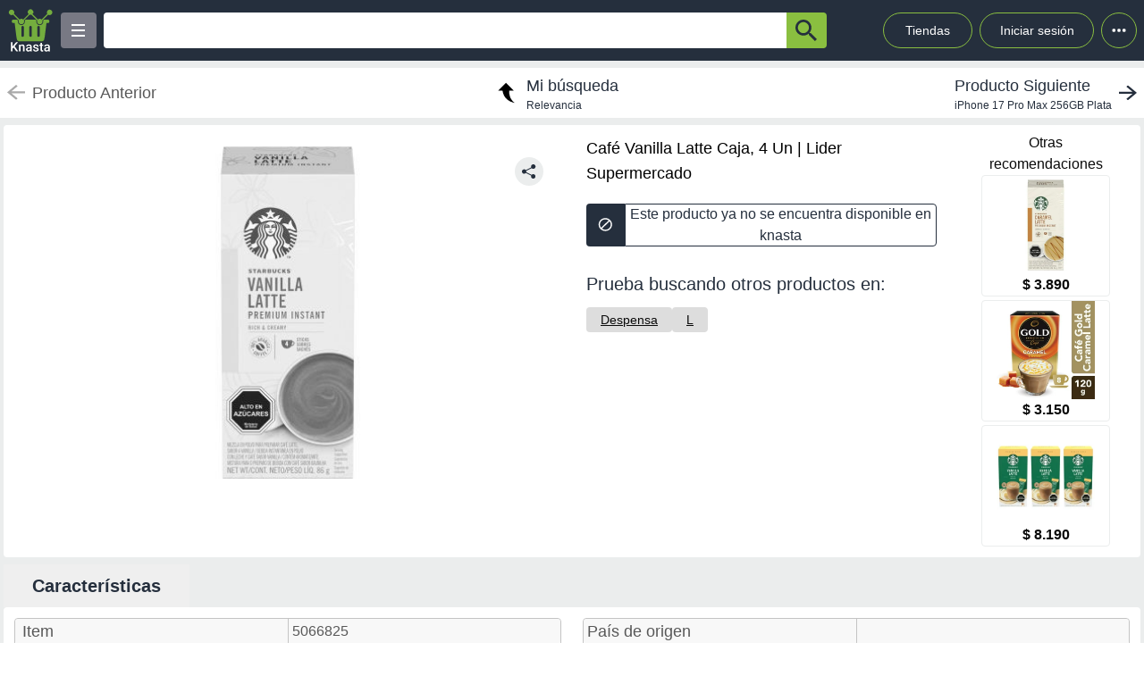

--- FILE ---
content_type: text/html; charset=utf-8
request_url: https://knasta.cl/detail/lider_supermercado/1030098/cafe-vanilla-latte-caja-4-un
body_size: 10306
content:
<!DOCTYPE html><html lang="es"><head><meta charSet="utf-8"/><title></title><meta name="viewport" content="width=device-width, height=device-height, initial-scale=1.0, minimum-scale=1.0, user-scalable=yes"/><link rel="dns-prefetch" href="https://www.googletagmanager.com"/><link rel="dns-prefetch" href="https://securepubads.g.doubleclick.net"/><link rel="dns-prefetch" href="https://knasta-media-content.s3.amazonaws.com"/><link rel="preconnect" href="https://www.googletagmanager.com/" crossorigin="anonymous"/><meta name="description" content="Compara los mejores precios de Café Vanilla Latte Caja, 4 Un de Lider Supermercado en Knasta y encuentra ofertas únicas en las principales tiendas online. ¡No pagues de más, encuentra tu mejor opción ahora! | Knasta"/><meta name="robots" content="noindex, follow"/><meta property="og:title"/><meta property="og:image" content="https://images.lider.cl/wmtcl?source=url%5Bfile%3A%2Fproductos%2F1030098a.jpg%5D&amp;scale=size%5B400x400%5D&amp;sink="/><meta property="og:description" content="Compara los mejores precios de Café Vanilla Latte Caja, 4 Un de Lider Supermercado en Knasta y encuentra ofertas únicas en las principales tiendas online. ¡No pagues de más, encuentra tu mejor opción ahora! | Knasta"/><meta property="og:url" content="https://knasta.cl/detail/lider_supermercado/1030098/cafe-vanilla-latte-caja-4-un"/><meta property="og:type" content="website"/><meta name="twitter:card" content="summary_large_image"/><meta name="twitter:title"/><meta name="twitter:description" content="Compara los mejores precios de Café Vanilla Latte Caja, 4 Un de Lider Supermercado en Knasta y encuentra ofertas únicas en las principales tiendas online. ¡No pagues de más, encuentra tu mejor opción ahora! | Knasta"/><meta name="twitter:image" content="https://images.lider.cl/wmtcl?source=url%5Bfile%3A%2Fproductos%2F1030098a.jpg%5D&amp;scale=size%5B400x400%5D&amp;sink="/><link rel="icon" href="/favicon.ico"/><link rel="canonical" href="https://knasta.cl/detail/lider_supermercado/1030098/cafe-vanilla-latte-caja-4-un"/><script type="application/ld+json">{"@context":"https://schema.org","@type":"Product","@id":"https://knasta.cl/detail/lider_supermercado/1030098/cafe-vanilla-latte-caja-4-un","name":"Café Vanilla Latte Caja, 4 Un","image":"https://images.lider.cl/wmtcl?source=url%5Bfile%3A%2Fproductos%2F1030098a.jpg%5D&scale=size%5B400x400%5D&sink=","sku":"lider_supermercado#1030098","description":"Café Vanilla Latte Caja, 4 Un - Precio actual undefined en Lider Supermercado","url":"https://knasta.cl/detail/lider_supermercado/1030098/cafe-vanilla-latte-caja-4-un","offers":{"@type":"Offer","url":"https://knasta.cl/detail/lider_supermercado/1030098/cafe-vanilla-latte-caja-4-un","priceCurrency":"CLP","itemCondition":"https://schema.org/NewCondition","availability":"https://schema.org/InStock","seller":{"@type":"Organization","name":"Lider Supermercado"}},"additionalProperty":[{"@type":"PropertyValue","name":"Item","value":"5066825"},{"@type":"PropertyValue","name":"Marca","value":"Starbucks"},{"@type":"PropertyValue","name":"Variedad","value":"Vainilla latte"},{"@type":"PropertyValue","name":"Descripción","value":"Café vanilla latte caja"},{"@type":"PropertyValue","name":"Presentación","value":"Caja"},{"@type":"PropertyValue","name":"País de origen","value":""},{"@type":"PropertyValue","name":"Tipo de producto","value":"Café"},{"@type":"PropertyValue","name":"Condición alimentaria","value":"Libre de soya"}]}</script><script type="application/ld+json">{"@context":"https://schema.org","@type":"BreadcrumbList","itemListOrder":"https://schema.org/ItemListOrdered","itemListElement":[{"@type":"ListItem","position":1,"name":"Inicio","item":"https://knasta.cl/"},{"@type":"ListItem","position":2,"name":"Resultados de búsqueda","item":"https://knasta.cl/results"},{"@type":"ListItem","position":3,"name":"Café Vanilla Latte Caja, 4 Un","item":"https://knasta.cl/detail/lider_supermercado/1030098/cafe-vanilla-latte-caja-4-un"}]}</script><link rel="preload" as="image" href="https://images.lider.cl/wmtcl?source=url%5Bfile%3A%2Fproductos%2F1030098a.jpg%5D&amp;scale=size%5B400x400%5D&amp;sink="/><meta name="next-head-count" content="23"/><link rel="preload" href="/_next/static/css/10bee229e1f749de.css" as="style"/><link rel="stylesheet" href="/_next/static/css/10bee229e1f749de.css" data-n-g=""/><link rel="preload" href="/_next/static/css/3b5f8e857064b7d7.css" as="style"/><link rel="stylesheet" href="/_next/static/css/3b5f8e857064b7d7.css" data-n-p=""/><noscript data-n-css=""></noscript><script defer="" nomodule="" src="/_next/static/chunks/polyfills-42372ed130431b0a.js"></script><script defer="" src="/_next/static/chunks/640.65829a609dd83c4e3aef0cba43736cabf365558a.js"></script><script defer="" src="/_next/static/chunks/199.65829a609dd83c4e3aef0cba43736cabf365558a.js"></script><script src="/_next/static/chunks/webpack-65829a609dd83c4e3aef0cba43736cabf365558a.js" defer=""></script><script src="/_next/static/chunks/framework-65829a609dd83c4e3aef0cba43736cabf365558a.js" defer=""></script><script src="/_next/static/chunks/main-65829a609dd83c4e3aef0cba43736cabf365558a.js" defer=""></script><script src="/_next/static/chunks/pages/_app-65829a609dd83c4e3aef0cba43736cabf365558a.js" defer=""></script><script src="/_next/static/chunks/219-65829a609dd83c4e3aef0cba43736cabf365558a.js" defer=""></script><script src="/_next/static/chunks/231-65829a609dd83c4e3aef0cba43736cabf365558a.js" defer=""></script><script src="/_next/static/chunks/492-65829a609dd83c4e3aef0cba43736cabf365558a.js" defer=""></script><script src="/_next/static/chunks/pages/detail/%5B...slug%5D-65829a609dd83c4e3aef0cba43736cabf365558a.js" defer=""></script><script src="/_next/static/65829a609dd83c4e3aef0cba43736cabf365558a/_buildManifest.js" defer=""></script><script src="/_next/static/65829a609dd83c4e3aef0cba43736cabf365558a/_ssgManifest.js" defer=""></script></head><body><div id="__next"><div id="body-principal" class="bg-grey_4 dark:bg-bgDark"><header class="bg-principal dark:bg-white dark:text-principal text-white"><div class="flex m-auto max-w-maxBody h-full items-center"><div class="flex items-center p-2 w-full"><div><div class="h-10 w-10 bg-grey_7 rounded grid relative place-items-center desktop:hidden mr-2" data-tag-key="detail_burger_categories" data-tag-value="navbar_open_categories"><div class="bg-white w-4 h-burger absolute top-initBurger" style="transition:all 0.5s cubic-bezier(0.8, 0.5, 0.2, 1.4) 0s" data-tag-key="detail_burger_categories" data-tag-value="navbar_open_categories"></div><div class="bg-white w-4 h-burger absolute top-mediumBurger false" data-tag-key="detail_burger_categories" data-tag-value="navbar_open_categories"></div><div class="bg-white w-4 h-burger absolute top-lastBurger" data-tag-key="detail_burger_categories" data-tag-value="navbar_open_categories" style="transition:all 0.5s cubic-bezier(0.8, 0.5, 0.2, 1.4) 0s"></div></div></div><div class="md:w-14 flex items-center desktop:mr-2"><a data-tag-key="detail_navbar" aria-label="Logo" data-tag-value="logo" href="/"><img class="w-10 md:w-14" src="/_next/static/media/knasta.26ff5f3b.svg" alt="Knasta" height="20"/></a></div><div class="mobile:hidden desktop:grid"><div class="h-10 w-10 bg-grey_7 rounded grid relative place-items-center cursor-pointer" data-tag-key="detail_burger_categories" data-tag-value="navbar_open_categories"><div class="bg-white w-4 h-burger absolute top-initBurger" style="transition:all 0.5s cubic-bezier(0.8, 0.5, 0.2, 1.4) 0s" data-tag-key="detail_burger_categories" data-tag-value="navbar_open_categories"></div><div class="bg-white w-4 h-burger absolute top-mediumBurger false" data-tag-key="detail_burger_categories" data-tag-value="navbar_open_categories"></div><div class="bg-white w-4 h-burger absolute top-lastBurger" data-tag-key="detail_burger_categories" data-tag-value="navbar_open_categories" style="transition:all 0.5s cubic-bezier(0.8, 0.5, 0.2, 1.4) 0s"></div></div></div><nav class="grid desktop:w-full mobile:w-searchButton"><div class="flex justify-between h-10 ml-2"><div class="flex items-center mobile:w-full desktop:max-w-inputSearch"><input id="search_bar" aria-label="Ofertas" autoComplete="off" autoCorrect="off" tabindex="-1" type="search" class="h-10 w-full outline-none rounded-l rounded-r-none text-principal px-1" value=""/><button class="bg-originalKnasta h-10 w-12 desktop:w-12 rounded-tr rounded-br text-principal" aria-label="button-search" data-tag-key="detail_search" data-tag-value="search_"><div class="lazyload-wrapper flex justify-center items-center mobile:h-4 desktop:h-6 p-0"><div style="height:40px" class="lazyload-placeholder"></div></div></button></div><div class="mobile:hidden desktop:block"><div class="flex h-10 text-sm leading-1 items-end"><a class="w-24 h-10 pr-2 pl-2 mr-1 ml-2 flex items-center justify-center rounded-full cursor-pointer border border-originalKnasta hover:bg-slate-700" data-tag-key="detail_navbar" data-tag-value="tiendas" aria-label="Tiendas" href="/tiendas">Tiendas</a><div class="h-10 w-32 pr-2 pl-2 mr-1 ml-1 flex items-center justify-center rounded-full cursor-pointer border border-originalKnasta hover:bg-slate-700"><div aria-label="Login">Iniciar sesión</div></div><div class="relative inline-block"><div class="w-10 h-10 ml-1 border-originalKnasta hover:bg-slate-700 border rounded-full flex items-center justify-center cursor-pointer"><svg class="w-10 h-10 fill-current text-red-500" viewBox="0 0 20 20"><path d="M 6 10 a 0.5 0.5 0 1 1 2 0 a 1 1 0 0 1 -2 0 m 3 0 a 1 1 0 1 1 2 0 a 1 1 0 0 1 -2 0 m 3 0 a 1 1 0 1 1 2 0 a 1 1 0 0 1 -2 0"></path></svg></div></div><div></div></div></div></div></nav></div></div></header><main class="max-w-maxBody m-auto min-h-screen"><div></div><article><div class="w-full h-14 bg-white justify-between items-center mobile:hidden tablet:flex mt-2"><div class="pointer-events-none"><a data-tag-key="detail_navigation" data-tag-value="previous_product" aria-label="previous product" href="/detail/lider_supermercado/1030098/cafe-vanilla-latte-caja-4-un#"><div class="flex items-center justify-center ml-2"><img src="/_next/static/media/arrowCategories.aa778a59.svg" width="20px" height="20px" class="mr-2" alt="previous-arrow" style="filter:brightness(0) saturate(100%) invert(78%) sepia(0%) saturate(1%) hue-rotate(171deg) brightness(88%) contrast(88%)"/><div><div class="text-lg text-textColor">Producto Anterior</div></div></div></a></div><a data-tag-key="detail_navigation" data-tag-value="return_to_my_search" aria-label="return to my search" href="/results"><div class="flex items-center justify-center"><img src="/_next/static/media/reply.7e8d401f.svg" width="30px" height="30px" alt="center-arrow" class="-scale-x-100 -rotate-90 mr-2"/><div><div class="text-lg text-principal">Mi búsqueda</div><div class="text-xs text-principal">Relevancia</div></div></div></a><div class="cursor-pointer"><a data-tag-key="detail_navigation" data-tag-value="next_product" aria-label="next product" href="/detail/abc/28825331/iphone-17-pro-max-256gb-plata?pos=0"><div class="flex items-center justify-center mr-2"><div><div class="text-lg text-principal">Producto Siguiente</div><div class="text-xs text-principal w-44 text-truncate line-clamp-1">iPhone 17 Pro Max 256GB Plata</div></div><img src="/_next/static/media/arrowCategories.aa778a59.svg" width="20px" height="20px" alt="next-arrow" class="rotate-180 ml-2"/></div></a></div></div><div class="grid grid-cols-12 mt-2 mx-1"><section class="col-span-12 grid grid-cols-12"><div class="desktop:col-span-6 tablet:col-span-6 mobile:col-span-12 bg-white p-2 rounded-l"><div class="relative" id="product-image"><img class="object-contain w-full tablet:h-boxGallery mobile:h-72 grayscale" src="https://images.lider.cl/wmtcl?source=url%5Bfile%3A%2Fproductos%2F1030098a.jpg%5D&amp;scale=size%5B400x400%5D&amp;sink=" alt="Café Vanilla Latte Caja, 4 Un" height="400" width="400" fetchpriority="high" decoding="sync"/><div class="absolute z-40 tablet:top-4 mobile:bottom-4 right-6"><div class="relative hidden desktop:block" data-tag-key="detail_share_button" data-tag-value="open"><div class="bg-grey_4 rounded-full w-8 h-8 mt-3 flex justify-center cursor-pointer" data-tag-key="detail_share_button" data-tag-value="open"><img data-tag-key="detail_share_button" data-tag-value="open" src="/_next/static/media/Share.5519d457.svg" alt="Share" width="16px" height="16px" class="color-principal left"/></div></div><div class="bg-grey_4 rounded-full w-8 h-8 mt-3 flex justify-center cursor-pointer desktop:hidden" data-tag-key="detail_share_button" data-tag-value="open"><img data-tag-key="detail_share_button" data-tag-value="open" src="/_next/static/media/Share.5519d457.svg" alt="Share" width="15px" height="15px" class="color-principal left"/></div></div></div></div><div class="col-span-12 tablet:hidden"><div class="w-full flex tablet:hidden justify-between items-center bg-white px-3"><div class="pointer-events-none"><a data-tag-key="detail_navigation" data-tag-value="previous_product" aria-label="previous-product" href="/detail/lider_supermercado/1030098/cafe-vanilla-latte-caja-4-un#"><div class="flex rounded w-max h-7 items-center bg-white border-2"><img src="/_next/static/media/arrowCategories.aa778a59.svg" width="16px" height="16px" class="mx-2" alt="previous-arrow" style="filter:brightness(0) saturate(100%) invert(33%) sepia(0%) saturate(2%) hue-rotate(157deg) brightness(98%) contrast(87%)"/><div class="text-textColor text-xs mr-2">Producto Anterior</div></div></a></div><div class=""><a data-tag-key="detail_navigation" data-tag-value="next_product" aria-label="next-product" href="/detail/abc/28825331/iphone-17-pro-max-256gb-plata?pos=0"><div class="flex rounded w-max h-7 bg-grey_4 items-center"><div class="text-principal text-xs ml-2">Producto Siguiente</div><img src="/_next/static/media/arrowCategories.aa778a59.svg" width="16px" height="16px" alt="next-arrow" class="rotate-180 mx-2"/></div></a></div></div></div><div class="desktop:col-span-4 tablet:col-span-6 mobile:col-span-12 bg-white px-4 pt-2 undefined"><div class="h-max grid"><h1 class="text-black w-full h-max py-1" style="font-size:18px;font-weight:500;line-height:28px">Café Vanilla Latte Caja, 4 Un | Lider Supermercado</h1></div><div class="hidden tablet:block"><div class=" w-full h-12 desktop:cursor-not-allowed flex tablet:mt-4"><div class="bg-principal rounded-l flex items-center justify-center w-12 mobile:ml-1 tablet:ml-0"><img src="/_next/static/media/block.40c3244e.svg" height="16px" width="16px" alt="buy button"/></div><div class="bg-white rounded-r border border-principal flex items-center justify-center w-full mobile:mr-1 tablet:mr-0"><span class="text-principal mobile:text-sm desktop:text-base mobile:block desktop:hidden text-center">Producto no disponible en knasta</span><span class="text-principal mobile:text-sm desktop:text-base mobile:hidden desktop:block text-center">Este producto ya no se encuentra disponible en knasta</span></div></div></div><div class="mobile:hidden tablet:block"></div><div class="mobile:hidden tablet:block tablet:mt-3 py-2"><div class="bg-white  mobile:rounded tablet:rounded-none tablet:mt-0"><div class="mobile:px-4 tablet:px-0 mobile:pt-2 mobile:pb-1 text-principal mobile:text-base tablet:text-xl">Prueba buscando otros productos en:</div><div class="mobile:pb-3 mobile:px-4 tablet:px-0 mobile:overflow-x-auto mobile:flex-nowrap tablet:flex-wrap flex gap-4 whitespace-nowrap tablet:py-0 tablet:pt-2"><a aria-label="Despensa" class="min-w-fit bg-grey_3 rounded text-center px-4 py-1 mobile:text-sm" data-tag-key="detail_tags" data-tag-value="160009" href="/results?category=160009"><span class="underline">Despensa</span></a><a aria-label="L" class="min-w-fit bg-grey_3 rounded text-center px-4 py-1 mobile:text-sm" data-tag-key="detail_tags" data-tag-value="l" href="/results?partners=l"><span class="underline">L</span></a></div></div></div></div><div class="desktop:col-span-2 mobile:hidden desktop:grid bg-white p-2 rounded-r justify-center"><p class="text-center whitespace-pre-line">Otras
 recomendaciones</p><a aria-label="Café Caramel Latte Caja 4 Un Starbucks" data-tag-key="detail_section_otras_recomendaciones" data-tag-value="grouped" href="/detail/lider_supermercado/00844529021678/cafe-caramel-latte-caja-4-un-starbucks"><div class="border border-grey_4 rounded w-36 mb-1"><div id="inactive_related_0_lider_supermercado#00844529021678_" class="w-28 m-auto w-28 product-box-image_imageContainer__4VUr_" role="img" aria-label="Café Caramel Latte Caja 4 Un Starbucks"><span id="inactive_related_0_lider_supermercado#00844529021678__loading" class="product-box-image_loadingSpinner___0at1" role="status" aria-hidden="true"></span><div class="lazyload-wrapper "><div style="height:122px" class="lazyload-placeholder"></div></div></div><p class="text-center font-bold">$ 3.890</p></div></a><a aria-label="Café Sabor Caramel Latte Caja 8 Un Gold" data-tag-key="detail_section_otras_recomendaciones" data-tag-value="grouped" href="/detail/lider_supermercado/00780280050356/cafe-sabor-caramel-latte-caja-8-un-gold"><div class="border border-grey_4 rounded w-36 mb-1"><div id="inactive_related_1_lider_supermercado#00780280050356_" class="w-28 m-auto w-28 product-box-image_imageContainer__4VUr_" role="img" aria-label="Café Sabor Caramel Latte Caja 8 Un Gold"><span id="inactive_related_1_lider_supermercado#00780280050356__loading" class="product-box-image_loadingSpinner___0at1" role="status" aria-hidden="true"></span><div class="lazyload-wrapper "><div style="height:122px" class="lazyload-placeholder"></div></div></div><p class="text-center font-bold">$ 3.150</p></div></a><a aria-label="Café Instantáneo Starbucks® Vanilla Latte (4 Sobres) X3 Cajas" data-tag-key="detail_section_otras_recomendaciones" data-tag-value="grouped" href="/detail/lider/00331587346891/cafe-instantaneo-starbucks-vanilla-latte-4-sobres-x3-cajas"><div class="border border-grey_4 rounded w-36 mb-1"><div id="inactive_related_2_lider#00331587346891_" class="w-28 m-auto w-28 product-box-image_imageContainer__4VUr_" role="img" aria-label="Café Instantáneo Starbucks® Vanilla Latte (4 Sobres) X3 Cajas"><span id="inactive_related_2_lider#00331587346891__loading" class="product-box-image_loadingSpinner___0at1" role="status" aria-hidden="true"></span><div class="lazyload-wrapper "><div style="height:122px" class="lazyload-placeholder"></div></div></div><p class="text-center font-bold">$ 8.190</p></div></a></div><ul role="tablist" class="mobile:col-span-12 tablet:col-span-8 h-max mt-2 flex"><li role="presentation" class="desktop:w-52 desktop:text-xl tablet:w-33 tablet:text-lg mobile:w-28 mobile:text-sm flex justify-center items-center rounded-t betterhover:cursor-pointer text-principal bg-white mobile:h-8 tablet:h-9 desktop:h-12 font-bold" data-tag-key="detail_product_info" data-tag-value="specs"><button id="specs-tab" role="tab" aria-controls="specs-panel" aria-selected="true" class="w-full h-full flex items-center justify-center">Características</button></li></ul><section id="specs-panel" role="tabpanel" aria-labelledby="specs-tab" class="col-span-12 bg-white rounded h-max"><h2 class="sr-only">Características técnicas</h2><div class="hidden tablet:grid h-max w-full grid-cols-12 "><div class="m-3 col-span-6 border border-grey_2 rounded h-max"><div class="bg-grey_5 grid grid-cols-2  items-center w-full rounded-b px-1 rounded-t"><div class="w-full h-full flex px-1 items-center tablet:text-base desktop:text-lg font-medium text-grey border-grey_2">Item</div><div class="w-full h-full px-1 items-center text-base font-normal border-l text-grey border-grey_2 overflow-hidden text-ellipsis flex over" style="overflow-wrap:anywhere">5066825</div></div><div class="bg-white grid grid-cols-2  items-center w-full rounded-b px-1 border-t border-grey_2"><div class="w-full h-full flex px-1 items-center tablet:text-base desktop:text-lg font-medium text-grey border-grey_2">Marca</div><div class="w-full h-full px-1 items-center text-base font-normal border-l text-grey border-grey_2 overflow-hidden text-ellipsis flex over" style="overflow-wrap:anywhere">Starbucks</div></div><div class="bg-grey_5 grid grid-cols-2  items-center w-full rounded-b px-1 border-t border-grey_2"><div class="w-full h-full flex px-1 items-center tablet:text-base desktop:text-lg font-medium text-grey border-grey_2">Variedad</div><div class="w-full h-full px-1 items-center text-base font-normal border-l text-grey border-grey_2 overflow-hidden text-ellipsis flex over" style="overflow-wrap:anywhere">Vainilla latte</div></div><div class="bg-white grid grid-cols-2  items-center w-full rounded-b px-1 border-t border-grey_2"><div class="w-full h-full flex px-1 items-center tablet:text-base desktop:text-lg font-medium text-grey border-grey_2">Descripción</div><div class="w-full h-full px-1 items-center text-base font-normal border-l text-grey border-grey_2 overflow-hidden text-ellipsis flex over" style="overflow-wrap:anywhere">Café vanilla latte caja</div></div><div class="bg-grey_5 grid grid-cols-2  items-center w-full rounded-b px-1 border-t border-grey_2"><div class="w-full h-full flex px-1 items-center tablet:text-base desktop:text-lg font-medium text-grey border-grey_2">Presentación</div><div class="w-full h-full px-1 items-center text-base font-normal border-l text-grey border-grey_2 overflow-hidden text-ellipsis flex over" style="overflow-wrap:anywhere">Caja</div></div></div><div class="m-3 col-span-6 border border-grey_2 rounded h-max"><div class="bg-grey_5 grid grid-cols-2 w-full h-max rounded-b rounded-t"><div class="w-full h-full px-1 flex items-center tablet:text-base desktop:text-lg font-medium text-grey">País de origen</div><div class="w-full px-1 items-center text-base font-normal border-l text-grey border-grey_2 overflow-hidden text-ellipsis flex over" style="overflow-wrap:anywhere"></div></div><div class="bg-white grid grid-cols-2 w-full h-max rounded-b border-t border-grey_2"><div class="w-full h-full px-1 flex items-center tablet:text-base desktop:text-lg font-medium text-grey">Tipo de producto</div><div class="w-full px-1 items-center text-base font-normal border-l text-grey border-grey_2 overflow-hidden text-ellipsis flex over" style="overflow-wrap:anywhere">Café</div></div><div class="bg-grey_5 grid grid-cols-2 w-full h-max rounded-b border-t border-grey_2"><div class="w-full h-full px-1 flex items-center tablet:text-base desktop:text-lg font-medium text-grey">Condición alimentaria</div><div class="w-full px-1 items-center text-base font-normal border-l text-grey border-grey_2 overflow-hidden text-ellipsis flex over" style="overflow-wrap:anywhere">Libre de soya</div></div></div></div><div class="h-max w-full tablet:hidden"><div class="m-3 col-span-12 border border-grey_2 rounded tablet:hidden"><div class="bg-grey_5 grid grid-cols-2 w-full rounded-b rounded-t"><div class="w-full h-full px-1 flex items-center mobile:text-xs tablet:text-base desktop:text-lg font-medium text-grey">Item</div><div class="w-full h-full px-1 items-center text-xs font-normal border-l text-grey border-grey_2 overflow-hidden text-ellipsis flex over" style="overflow-wrap:anywhere">5066825</div></div><div class="bg-white grid grid-cols-2 w-full rounded-b border-t border-grey_2"><div class="w-full h-full px-1 flex items-center mobile:text-xs tablet:text-base desktop:text-lg font-medium text-grey">Marca</div><div class="w-full h-full px-1 items-center text-xs font-normal border-l text-grey border-grey_2 overflow-hidden text-ellipsis flex over" style="overflow-wrap:anywhere">Starbucks</div></div><div class="bg-grey_5 grid grid-cols-2 w-full rounded-b border-t border-grey_2"><div class="w-full h-full px-1 flex items-center mobile:text-xs tablet:text-base desktop:text-lg font-medium text-grey">Variedad</div><div class="w-full h-full px-1 items-center text-xs font-normal border-l text-grey border-grey_2 overflow-hidden text-ellipsis flex over" style="overflow-wrap:anywhere">Vainilla latte</div></div><div class="bg-white grid grid-cols-2 w-full rounded-b border-t border-grey_2"><div class="w-full h-full px-1 flex items-center mobile:text-xs tablet:text-base desktop:text-lg font-medium text-grey">Descripción</div><div class="w-full h-full px-1 items-center text-xs font-normal border-l text-grey border-grey_2 overflow-hidden text-ellipsis flex over" style="overflow-wrap:anywhere">Café vanilla latte caja</div></div><div class="bg-grey_5 grid grid-cols-2 w-full rounded-b border-t border-grey_2"><div class="w-full h-full px-1 flex items-center mobile:text-xs tablet:text-base desktop:text-lg font-medium text-grey">Presentación</div><div class="w-full h-full px-1 items-center text-xs font-normal border-l text-grey border-grey_2 overflow-hidden text-ellipsis flex over" style="overflow-wrap:anywhere">Caja</div></div></div><div class="w-full tablet:flex justify-center items-center flex"><div class="w-52 h-7 border border-grey rounded flex justify-center items-center mb-3">Ver más características</div></div></div></section><div class="mobile:col-span-12 tablet:hidden py-2"><div class="bg-white  mobile:rounded tablet:rounded-none tablet:mt-0"><div class="mobile:px-4 tablet:px-0 mobile:pt-2 mobile:pb-1 text-principal mobile:text-base tablet:text-xl">Prueba buscando otros productos en:</div><div class="mobile:pb-3 mobile:px-4 tablet:px-0 mobile:overflow-x-auto mobile:flex-nowrap tablet:flex-wrap flex gap-4 whitespace-nowrap tablet:py-0 tablet:pt-2"><a aria-label="Despensa" class="min-w-fit bg-grey_3 rounded text-center px-4 py-1 mobile:text-sm" data-tag-key="detail_tags" data-tag-value="160009" href="/results?category=160009"><span class="underline">Despensa</span></a><a aria-label="L" class="min-w-fit bg-grey_3 rounded text-center px-4 py-1 mobile:text-sm" data-tag-key="detail_tags" data-tag-value="l" href="/results?partners=l"><span class="underline">L</span></a></div></div></div></section><div class="col-span-12"><section class="bg-white mx-1 my-5 rounded-xl mobile:pb-1"><div class="flex-row items-center justify-between p-2 space-y-3 sm:flex sm:space-y-0 sm:space-x-4 dark:border-gray-600"><h2 class="flex items-center mr-3 text-xl font-semibold dark:text-white h-11" data-tag-key="detail_section_Productos relacionados" data-tag-value="title_title">Productos relacionados</h2></div><div class="grid px-2 pb-2 gap-2 desktop:gap-4 desktop:grid-cols-6 tablet:grid-cols-3 mobile:grid-cols-2"><article class="group new-product-box_productBox__CSUHu"><button type="button" class="heart-button_heartButton__Abd7P absolute z-20 right-2 top-36 desktop:top-2 heart-button_notInList__IB2C9" aria-label="Agregar a mi lista" data-tag-key="detail_section_Productos relacionados" data-tag-value="heart"><img src="/_next/static/media/bell.0e161f09.svg" alt="" aria-hidden="true" width="14" height="18" class="heart-button_iconContainer__2Qo4I" style="filter:brightness(0) saturate(100%) invert(100%) sepia(0%) saturate(0%) hue-rotate(156deg) brightness(102%) contrast(101%)"/></button><div class="new-product-box_imageContainer__kVjQq"><div id="gallery_related_0_lider_supermercado#00844529021678_0" class="desktop:h-60 mobile:h-36 desktop:w-64 mobile:w-36 product-box-image_imageContainer__4VUr_" role="img" aria-label="Café Caramel Latte Caja 4 Un Starbucks"><img alt="Café Caramel Latte Caja 4 Un Starbucks" class="product-box-image_productImage__4GgOd object-contain flex desktop:group-hover:scale-110 desktop:group-hover:transition desktop:group-hover:ease-in-out desktop:group-hover:duration-500 desktop:w-64 mobile:w-36 desktop:h-60 mobile:h-36" src="https://i5.walmartimages.cl/asr/118303e6-a095-424a-97d2-c8873b42cde7.34db0abfc8d1b2dd15694d111525bb86.jpeg?odnHeight=400&amp;odnWidth=400" width="240" height="240" loading="eager" decoding="async" fetchpriority="auto"/></div></div><div class="new-product-box_productInfo__O0_u_"><div class="space-y-1 mb-2"><header><div class="product-box-title_brandContainer__rl7mB"><span aria-hidden="true"> </span></div><h3 class="product-box-title_productTitle___pv5Q"><a aria-label="titulo del producto: Café Caramel Latte Caja 4 Un Starbucks" href="/detail/lider_supermercado/00844529021678/cafe-caramel-latte-caja-4-un-starbucks"><span class="product-box-title_linkOverlay__TCrBn"></span>Café Caramel Latte Caja 4 Un Starbucks</a></h3></header><section><div class="product-box-price_currentPriceContainer__BYjAS"><div class="flex-col"><div class="flex gap-1"><span class="product-box-price_currentPrice__AAih6" content="$ 3.890">$ 3.890</span></div></div></div></section></div><footer class="new-product-box_footer__xnYu3"><div class="product-box-retail_retailContainer__ZRxyk"><div class="lazyload-wrapper "><div class="lazyload-placeholder"></div></div><span class="product-box-retail_storeName__8FbcP">Lider Supermercado</span></div></footer></div></article><article class="group new-product-box_productBox__CSUHu"><button type="button" class="heart-button_heartButton__Abd7P absolute z-20 right-2 top-36 desktop:top-2 heart-button_notInList__IB2C9" aria-label="Agregar a mi lista" data-tag-key="detail_section_Productos relacionados" data-tag-value="heart"><img src="/_next/static/media/bell.0e161f09.svg" alt="" aria-hidden="true" width="14" height="18" class="heart-button_iconContainer__2Qo4I" style="filter:brightness(0) saturate(100%) invert(100%) sepia(0%) saturate(0%) hue-rotate(156deg) brightness(102%) contrast(101%)"/></button><div class="new-product-box_imageContainer__kVjQq"><div id="gallery_related_1_lider_supermercado#00780280050356_1" class="desktop:h-60 mobile:h-36 desktop:w-64 mobile:w-36 product-box-image_imageContainer__4VUr_" role="img" aria-label="Café Sabor Caramel Latte Caja 8 Un Gold"><img alt="Café Sabor Caramel Latte Caja 8 Un Gold" class="product-box-image_productImage__4GgOd object-contain flex desktop:group-hover:scale-110 desktop:group-hover:transition desktop:group-hover:ease-in-out desktop:group-hover:duration-500 desktop:w-64 mobile:w-36 desktop:h-60 mobile:h-36" src="https://i5.walmartimages.cl/asr/c9d37b2a-4daa-419f-a387-3c0fc1652f1e.9942d31bb106bc8a878e0910ac7b21e8.jpeg?odnHeight=400&amp;odnWidth=400" width="240" height="240" loading="eager" decoding="async" fetchpriority="auto"/></div></div><div class="new-product-box_productInfo__O0_u_"><div class="space-y-1 mb-2"><header><div class="product-box-title_brandContainer__rl7mB"><span aria-hidden="true"> </span></div><h3 class="product-box-title_productTitle___pv5Q"><a aria-label="titulo del producto: Café Sabor Caramel Latte Caja 8 Un Gold" href="/detail/lider_supermercado/00780280050356/cafe-sabor-caramel-latte-caja-8-un-gold"><span class="product-box-title_linkOverlay__TCrBn"></span>Café Sabor Caramel Latte Caja 8 Un Gold</a></h3></header><section><div class="product-box-price_currentPriceContainer__BYjAS"><div class="flex-col"><div class="product-box-price_originalPrice__gi5o_">$ 3.350</div><div class="flex gap-1"><span class="product-box-price_currentPrice__AAih6" content="$ 3.150">$ 3.150</span><div class="percent-badge_percentContainer__1mhOz percent-badge_discount__bs0YA"><img src="/_next/static/media/arrow.a82d8a57.svg" alt="percent" class="percent-badge_percentIcon__T7tpr" aria-hidden="true"/><span class="percent-badge_percentText__sDogJ">5%<span class="percent-badge_srOnly__9BaCQ">de descuento.</span></span></div></div></div></div></section></div><footer class="new-product-box_footer__xnYu3"><div class="product-box-retail_retailContainer__ZRxyk"><div class="lazyload-wrapper "><div class="lazyload-placeholder"></div></div><span class="product-box-retail_storeName__8FbcP">Lider Supermercado</span></div></footer></div></article><article class="group new-product-box_productBox__CSUHu"><button type="button" class="heart-button_heartButton__Abd7P absolute z-20 right-2 top-36 desktop:top-2 heart-button_notInList__IB2C9" aria-label="Agregar a mi lista" data-tag-key="detail_section_Productos relacionados" data-tag-value="heart"><img src="/_next/static/media/bell.0e161f09.svg" alt="" aria-hidden="true" width="14" height="18" class="heart-button_iconContainer__2Qo4I" style="filter:brightness(0) saturate(100%) invert(100%) sepia(0%) saturate(0%) hue-rotate(156deg) brightness(102%) contrast(101%)"/></button><div class="new-product-box_imageContainer__kVjQq"><div id="gallery_related_2_lider#00331587346891_2" class="desktop:h-60 mobile:h-36 desktop:w-64 mobile:w-36 product-box-image_imageContainer__4VUr_" role="img" aria-label="Café Instantáneo Starbucks® Vanilla Latte (4 Sobres) X3 Cajas"><img alt="Café Instantáneo Starbucks® Vanilla Latte (4 Sobres) X3 Cajas" class="product-box-image_productImage__4GgOd object-contain flex desktop:group-hover:scale-110 desktop:group-hover:transition desktop:group-hover:ease-in-out desktop:group-hover:duration-500 desktop:w-64 mobile:w-36 desktop:h-60 mobile:h-36" src="https://i5.walmartimages.cl/asr/eeab1fd9-8cda-42a2-b7af-f8b7739555ff.c12df09275a08908e6e619d3cbbbbb34.jpeg?odnHeight=300&amp;odnWidth=300&amp;odnBg=ffffff" width="240" height="240" loading="eager" decoding="async" fetchpriority="auto"/></div></div><div class="new-product-box_productInfo__O0_u_"><div class="space-y-1 mb-2"><header><div class="product-box-title_brandContainer__rl7mB"><span>Starbucks</span></div><h3 class="product-box-title_productTitle___pv5Q"><a aria-label="titulo del producto: Café Instantáneo Starbucks® Vanilla Latte (4 Sobres) X3 Cajas" href="/detail/lider/00331587346891/cafe-instantaneo-starbucks-vanilla-latte-4-sobres-x3-cajas"><span class="product-box-title_linkOverlay__TCrBn"></span>Café Instantáneo Starbucks® Vanilla Latte (4 Sobres) X3 Cajas</a></h3></header><section><div class="product-box-price_currentPriceContainer__BYjAS"><div class="flex-col"><div class="product-box-price_originalPrice__gi5o_">$ 8.490</div><div class="flex gap-1"><span class="product-box-price_currentPrice__AAih6" content="$ 8.190">$ 8.190</span><div class="percent-badge_percentContainer__1mhOz percent-badge_discount__bs0YA"><img src="/_next/static/media/arrow.a82d8a57.svg" alt="percent" class="percent-badge_percentIcon__T7tpr" aria-hidden="true"/><span class="percent-badge_percentText__sDogJ">3%<span class="percent-badge_srOnly__9BaCQ">de descuento.</span></span></div></div></div></div></section></div><footer class="new-product-box_footer__xnYu3"><div class="product-box-retail_retailContainer__ZRxyk"><div class="lazyload-wrapper "><div class="lazyload-placeholder"></div></div><span class="product-box-retail_storeName__8FbcP">Lider Electrohogar</span></div></footer></div></article><article class="group new-product-box_productBox__CSUHu"><button type="button" class="heart-button_heartButton__Abd7P absolute z-20 right-2 top-36 desktop:top-2 heart-button_notInList__IB2C9" aria-label="Agregar a mi lista" data-tag-key="detail_section_Productos relacionados" data-tag-value="heart"><img src="/_next/static/media/bell.0e161f09.svg" alt="" aria-hidden="true" width="14" height="18" class="heart-button_iconContainer__2Qo4I" style="filter:brightness(0) saturate(100%) invert(100%) sepia(0%) saturate(0%) hue-rotate(156deg) brightness(102%) contrast(101%)"/></button><div class="new-product-box_imageContainer__kVjQq"><div id="gallery_related_3_lider_supermercado#00761303345854_3" class="desktop:h-60 mobile:h-36 desktop:w-64 mobile:w-36 product-box-image_imageContainer__4VUr_" role="img" aria-label="Café Instantáneo Vainilla Latte 8 Un Caja 148G Nescafé"><img alt="Café Instantáneo Vainilla Latte 8 Un Caja 148G Nescafé" class="product-box-image_productImage__4GgOd object-contain flex desktop:group-hover:scale-110 desktop:group-hover:transition desktop:group-hover:ease-in-out desktop:group-hover:duration-500 desktop:w-64 mobile:w-36 desktop:h-60 mobile:h-36" src="https://i5.walmartimages.cl/asr/b1a4d456-ac2d-4edf-89fb-323e8a2ee53d.a2db1ff8a47d411f913368bbdec81e94.jpeg?odnHeight=400&amp;odnWidth=400" width="240" height="240" loading="eager" decoding="async" fetchpriority="auto"/></div></div><div class="new-product-box_productInfo__O0_u_"><div class="space-y-1 mb-2"><header><div class="product-box-title_brandContainer__rl7mB"><span aria-hidden="true"> </span></div><h3 class="product-box-title_productTitle___pv5Q"><a aria-label="titulo del producto: Café Instantáneo Vainilla Latte 8 Un Caja 148G Nescafé" href="/detail/lider_supermercado/00761303345854/cafe-instantaneo-vainilla-latte-8-un-caja-148g-nescafe"><span class="product-box-title_linkOverlay__TCrBn"></span>Café Instantáneo Vainilla Latte 8 Un Caja 148G Nescafé</a></h3></header><section><div class="product-box-price_currentPriceContainer__BYjAS"><div class="flex-col"><div class="flex gap-1"><span class="product-box-price_currentPrice__AAih6" content="$ 4.090">$ 4.090</span></div></div></div></section></div><footer class="new-product-box_footer__xnYu3"><div class="product-box-retail_retailContainer__ZRxyk"><div class="lazyload-wrapper "><div class="lazyload-placeholder"></div></div><span class="product-box-retail_storeName__8FbcP">Lider Supermercado</span></div></footer></div></article><article class="group new-product-box_productBox__CSUHu"><button type="button" class="heart-button_heartButton__Abd7P absolute z-20 right-2 top-36 desktop:top-2 heart-button_notInList__IB2C9" aria-label="Agregar a mi lista" data-tag-key="detail_section_Productos relacionados" data-tag-value="heart"><img src="/_next/static/media/bell.0e161f09.svg" alt="" aria-hidden="true" width="14" height="18" class="heart-button_iconContainer__2Qo4I" style="filter:brightness(0) saturate(100%) invert(100%) sepia(0%) saturate(0%) hue-rotate(156deg) brightness(102%) contrast(101%)"/></button><div class="new-product-box_imageContainer__kVjQq"><div id="gallery_related_4_lider_supermercado#00780280050354_4" class="desktop:h-60 mobile:h-36 desktop:w-64 mobile:w-36 product-box-image_imageContainer__4VUr_" role="img" aria-label="Café Latte Vainilla Caja 136 Gr Gold"><img alt="Café Latte Vainilla Caja 136 Gr Gold" class="product-box-image_productImage__4GgOd object-contain flex desktop:group-hover:scale-110 desktop:group-hover:transition desktop:group-hover:ease-in-out desktop:group-hover:duration-500 desktop:w-64 mobile:w-36 desktop:h-60 mobile:h-36" src="https://i5.walmartimages.cl/asr/43f86007-a13e-4a6f-8205-897f7f8b0888.1606c64e70cb823467dcceb7f29b866b.jpeg?odnHeight=400&amp;odnWidth=400" width="240" height="240" loading="eager" decoding="async" fetchpriority="auto"/></div></div><div class="new-product-box_productInfo__O0_u_"><div class="space-y-1 mb-2"><header><div class="product-box-title_brandContainer__rl7mB"><span aria-hidden="true"> </span></div><h3 class="product-box-title_productTitle___pv5Q"><a aria-label="titulo del producto: Café Latte Vainilla Caja 136 Gr Gold" href="/detail/lider_supermercado/00780280050354/cafe-latte-vainilla-caja-136-gr-gold"><span class="product-box-title_linkOverlay__TCrBn"></span>Café Latte Vainilla Caja 136 Gr Gold</a></h3></header><section><div class="product-box-price_currentPriceContainer__BYjAS"><div class="flex-col"><div class="product-box-price_originalPrice__gi5o_">$ 3.350</div><div class="flex gap-1"><span class="product-box-price_currentPrice__AAih6" content="$ 3.150">$ 3.150</span><div class="percent-badge_percentContainer__1mhOz percent-badge_discount__bs0YA"><img src="/_next/static/media/arrow.a82d8a57.svg" alt="percent" class="percent-badge_percentIcon__T7tpr" aria-hidden="true"/><span class="percent-badge_percentText__sDogJ">5%<span class="percent-badge_srOnly__9BaCQ">de descuento.</span></span></div></div></div></div></section></div><footer class="new-product-box_footer__xnYu3"><div class="product-box-retail_retailContainer__ZRxyk"><div class="lazyload-wrapper "><div class="lazyload-placeholder"></div></div><span class="product-box-retail_storeName__8FbcP">Lider Supermercado</span></div></footer></div></article><article class="group new-product-box_productBox__CSUHu"><button type="button" class="heart-button_heartButton__Abd7P absolute z-20 right-2 top-36 desktop:top-2 heart-button_notInList__IB2C9" aria-label="Agregar a mi lista" data-tag-key="detail_section_Productos relacionados" data-tag-value="heart"><img src="/_next/static/media/bell.0e161f09.svg" alt="" aria-hidden="true" width="14" height="18" class="heart-button_iconContainer__2Qo4I" style="filter:brightness(0) saturate(100%) invert(100%) sepia(0%) saturate(0%) hue-rotate(156deg) brightness(102%) contrast(101%)"/></button><div class="new-product-box_imageContainer__kVjQq"><div id="gallery_related_5_lider_supermercado#00065832504237_5" class="desktop:h-60 mobile:h-36 desktop:w-64 mobile:w-36 product-box-image_imageContainer__4VUr_" role="img" aria-label="Café Instantáneo Caramel Latte Caja 160 Gr Marley Coffee"><img alt="Café Instantáneo Caramel Latte Caja 160 Gr Marley Coffee" class="product-box-image_productImage__4GgOd object-contain flex desktop:group-hover:scale-110 desktop:group-hover:transition desktop:group-hover:ease-in-out desktop:group-hover:duration-500 desktop:w-64 mobile:w-36 desktop:h-60 mobile:h-36" src="https://i5.walmartimages.cl/asr/395149e2-2e7d-42ad-8ae3-c6fdca6c119c.2aebe5a34ed0d7cc0bce87c6cbdc321b.jpeg?odnHeight=400&amp;odnWidth=400" width="240" height="240" loading="eager" decoding="async" fetchpriority="auto"/></div></div><div class="new-product-box_productInfo__O0_u_"><div class="space-y-1 mb-2"><header><div class="product-box-title_brandContainer__rl7mB"><span aria-hidden="true"> </span></div><h3 class="product-box-title_productTitle___pv5Q"><a aria-label="titulo del producto: Café Instantáneo Caramel Latte Caja 160 Gr Marley Coffee" href="/detail/lider_supermercado/00065832504237/cafe-instantaneo-caramel-latte-caja-160-gr-marley-coffee"><span class="product-box-title_linkOverlay__TCrBn"></span>Café Instantáneo Caramel Latte Caja 160 Gr Marley Coffee</a></h3></header><section><div class="product-box-price_currentPriceContainer__BYjAS"><div class="flex-col"><div class="product-box-price_originalPrice__gi5o_">$ 5.390</div><div class="flex gap-1"><span class="product-box-price_currentPrice__AAih6" content="$ 5.690">$ 5.690</span><div class="percent-badge_percentContainer__1mhOz percent-badge_increase__4i03C"><img src="/_next/static/media/arrowUp.1929f955.svg" alt="percent" class="percent-badge_percentIcon__T7tpr" aria-hidden="true"/><span class="percent-badge_percentText__sDogJ">5%<span class="percent-badge_srOnly__9BaCQ">de aumento.</span></span></div></div></div></div></section></div><footer class="new-product-box_footer__xnYu3"><div class="product-box-retail_retailContainer__ZRxyk"><div class="lazyload-wrapper "><div class="lazyload-placeholder"></div></div><span class="product-box-retail_storeName__8FbcP">Lider Supermercado</span></div></footer></div></article><article class="group new-product-box_productBox__CSUHu"><button type="button" class="heart-button_heartButton__Abd7P absolute z-20 right-2 top-36 desktop:top-2 heart-button_notInList__IB2C9" aria-label="Agregar a mi lista" data-tag-key="detail_section_Productos relacionados" data-tag-value="heart"><img src="/_next/static/media/bell.0e161f09.svg" alt="" aria-hidden="true" width="14" height="18" class="heart-button_iconContainer__2Qo4I" style="filter:brightness(0) saturate(100%) invert(100%) sepia(0%) saturate(0%) hue-rotate(156deg) brightness(102%) contrast(101%)"/></button><div class="new-product-box_imageContainer__kVjQq"><div id="gallery_related_6_lider_supermercado#00761303695512_6" class="desktop:h-60 mobile:h-36 desktop:w-64 mobile:w-36 product-box-image_imageContainer__4VUr_" role="img" aria-label="Café En Cápsulas Latte Macchiato 12 Un Starbucks Dolce Gusto"><span id="gallery_related_6_lider_supermercado#00761303695512_6_loading" class="product-box-image_loadingSpinner___0at1" role="status" aria-hidden="true"></span><div class="lazyload-wrapper "><div style="height:240px" class="lazyload-placeholder"></div></div></div></div><div class="new-product-box_productInfo__O0_u_"><div class="space-y-1 mb-2"><header><div class="product-box-title_brandContainer__rl7mB"><span aria-hidden="true"> </span></div><h3 class="product-box-title_productTitle___pv5Q"><a aria-label="titulo del producto: Café En Cápsulas Latte Macchiato 12 Un Starbucks Dolce Gusto" href="/detail/lider_supermercado/00761303695512/cafe-en-capsulas-latte-macchiato-12-un-starbucks-dolce-gusto"><span class="product-box-title_linkOverlay__TCrBn"></span>Café En Cápsulas Latte Macchiato 12 Un Starbucks Dolce Gusto</a></h3></header><section><div class="product-box-price_currentPriceContainer__BYjAS"><div class="flex-col"><div class="flex gap-1"><span class="product-box-price_currentPrice__AAih6" content="$ 8.390">$ 8.390</span></div></div></div></section></div><footer class="new-product-box_footer__xnYu3"><div class="product-box-retail_retailContainer__ZRxyk"><div class="lazyload-wrapper "><div class="lazyload-placeholder"></div></div><span class="product-box-retail_storeName__8FbcP">Lider Supermercado</span></div></footer></div></article><article class="group new-product-box_productBox__CSUHu"><button type="button" class="heart-button_heartButton__Abd7P absolute z-20 right-2 top-36 desktop:top-2 heart-button_notInList__IB2C9" aria-label="Agregar a mi lista" data-tag-key="detail_section_Productos relacionados" data-tag-value="heart"><img src="/_next/static/media/bell.0e161f09.svg" alt="" aria-hidden="true" width="14" height="18" class="heart-button_iconContainer__2Qo4I" style="filter:brightness(0) saturate(100%) invert(100%) sepia(0%) saturate(0%) hue-rotate(156deg) brightness(102%) contrast(101%)"/></button><div class="new-product-box_imageContainer__kVjQq"><div id="gallery_related_7_lider_supermercado#00079919205874_7" class="desktop:h-60 mobile:h-36 desktop:w-64 mobile:w-36 product-box-image_imageContainer__4VUr_" role="img" aria-label="Café En Cápsulas Talkin Blues Caramel Latte 10 Un 150 G Marley Coffee"><span id="gallery_related_7_lider_supermercado#00079919205874_7_loading" class="product-box-image_loadingSpinner___0at1" role="status" aria-hidden="true"></span><div class="lazyload-wrapper "><div style="height:240px" class="lazyload-placeholder"></div></div></div></div><div class="new-product-box_productInfo__O0_u_"><div class="space-y-1 mb-2"><header><div class="product-box-title_brandContainer__rl7mB"><span aria-hidden="true"> </span></div><h3 class="product-box-title_productTitle___pv5Q"><a aria-label="titulo del producto: Café En Cápsulas Talkin Blues Caramel Latte 10 Un 150 G Marley Coffee" href="/detail/lider_supermercado/00079919205874/cafe-en-capsulas-talkin-blues-caramel-latte-10-un-150-g-marley-coffee"><span class="product-box-title_linkOverlay__TCrBn"></span>Café En Cápsulas Talkin Blues Caramel Latte 10 Un 150 G Marley Coffee</a></h3></header><section><div class="product-box-price_currentPriceContainer__BYjAS"><div class="flex-col"><div class="product-box-price_originalPrice__gi5o_">$ 5.990</div><div class="flex gap-1"><span class="product-box-price_currentPrice__AAih6" content="$ 7.190">$ 7.190</span><div class="percent-badge_percentContainer__1mhOz percent-badge_increase__4i03C"><img src="/_next/static/media/arrowUp.1929f955.svg" alt="percent" class="percent-badge_percentIcon__T7tpr" aria-hidden="true"/><span class="percent-badge_percentText__sDogJ">20%<span class="percent-badge_srOnly__9BaCQ">de aumento.</span></span></div></div></div></div></section></div><footer class="new-product-box_footer__xnYu3"><div class="product-box-retail_retailContainer__ZRxyk"><div class="lazyload-wrapper "><div class="lazyload-placeholder"></div></div><span class="product-box-retail_storeName__8FbcP">Lider Supermercado</span></div></footer></div></article><article class="group new-product-box_productBox__CSUHu"><button type="button" class="heart-button_heartButton__Abd7P absolute z-20 right-2 top-36 desktop:top-2 heart-button_notInList__IB2C9" aria-label="Agregar a mi lista" data-tag-key="detail_section_Productos relacionados" data-tag-value="heart"><img src="/_next/static/media/bell.0e161f09.svg" alt="" aria-hidden="true" width="14" height="18" class="heart-button_iconContainer__2Qo4I" style="filter:brightness(0) saturate(100%) invert(100%) sepia(0%) saturate(0%) hue-rotate(156deg) brightness(102%) contrast(101%)"/></button><div class="new-product-box_imageContainer__kVjQq"><div id="gallery_related_8_lider#00331587346684_8" class="desktop:h-60 mobile:h-36 desktop:w-64 mobile:w-36 product-box-image_imageContainer__4VUr_" role="img" aria-label="Café Instantáneo Starbucks® Caramel Latte (4 Sobres) X3 Cajas"><span id="gallery_related_8_lider#00331587346684_8_loading" class="product-box-image_loadingSpinner___0at1" role="status" aria-hidden="true"></span><div class="lazyload-wrapper "><div style="height:240px" class="lazyload-placeholder"></div></div></div></div><div class="new-product-box_productInfo__O0_u_"><div class="space-y-1 mb-2"><header><div class="product-box-title_brandContainer__rl7mB"><span>Starbucks</span></div><h3 class="product-box-title_productTitle___pv5Q"><a aria-label="titulo del producto: Café Instantáneo Starbucks® Caramel Latte (4 Sobres) X3 Cajas" href="/detail/lider/00331587346684/cafe-instantaneo-starbucks-caramel-latte-4-sobres-x3-cajas"><span class="product-box-title_linkOverlay__TCrBn"></span>Café Instantáneo Starbucks® Caramel Latte (4 Sobres) X3 Cajas</a></h3></header><section><div class="product-box-price_currentPriceContainer__BYjAS"><div class="flex-col"><div class="product-box-price_originalPrice__gi5o_">$ 8.490</div><div class="flex gap-1"><span class="product-box-price_currentPrice__AAih6" content="$ 8.190">$ 8.190</span><div class="percent-badge_percentContainer__1mhOz percent-badge_discount__bs0YA"><img src="/_next/static/media/arrow.a82d8a57.svg" alt="percent" class="percent-badge_percentIcon__T7tpr" aria-hidden="true"/><span class="percent-badge_percentText__sDogJ">3%<span class="percent-badge_srOnly__9BaCQ">de descuento.</span></span></div></div></div></div></section></div><footer class="new-product-box_footer__xnYu3"><div class="product-box-retail_retailContainer__ZRxyk"><div class="lazyload-wrapper "><div class="lazyload-placeholder"></div></div><span class="product-box-retail_storeName__8FbcP">Lider Electrohogar</span></div></footer></div></article><article class="group new-product-box_productBox__CSUHu"><button type="button" class="heart-button_heartButton__Abd7P absolute z-20 right-2 top-36 desktop:top-2 heart-button_notInList__IB2C9" aria-label="Agregar a mi lista" data-tag-key="detail_section_Productos relacionados" data-tag-value="heart"><img src="/_next/static/media/bell.0e161f09.svg" alt="" aria-hidden="true" width="14" height="18" class="heart-button_iconContainer__2Qo4I" style="filter:brightness(0) saturate(100%) invert(100%) sepia(0%) saturate(0%) hue-rotate(156deg) brightness(102%) contrast(101%)"/></button><div class="new-product-box_imageContainer__kVjQq"><div id="gallery_related_9_lider_supermercado#00780460629696_9" class="desktop:h-60 mobile:h-36 desktop:w-64 mobile:w-36 product-box-image_imageContainer__4VUr_" role="img" aria-label="Café Cappuccino Caja 6 Un Juan Valdez"><span id="gallery_related_9_lider_supermercado#00780460629696_9_loading" class="product-box-image_loadingSpinner___0at1" role="status" aria-hidden="true"></span><div class="lazyload-wrapper "><div style="height:240px" class="lazyload-placeholder"></div></div></div></div><div class="new-product-box_productInfo__O0_u_"><div class="space-y-1 mb-2"><header><div class="product-box-title_brandContainer__rl7mB"><span aria-hidden="true"> </span></div><h3 class="product-box-title_productTitle___pv5Q"><a aria-label="titulo del producto: Café Cappuccino Caja 6 Un Juan Valdez" href="/detail/lider_supermercado/00780460629696/cafe-cappuccino-caja-6-un-juan-valdez"><span class="product-box-title_linkOverlay__TCrBn"></span>Café Cappuccino Caja 6 Un Juan Valdez</a></h3></header><section><div class="product-box-price_currentPriceContainer__BYjAS"><div class="flex-col"><div class="flex gap-1"><span class="product-box-price_currentPrice__AAih6" content="$ 5.990">$ 5.990</span></div></div></div></section></div><footer class="new-product-box_footer__xnYu3"><div class="product-box-retail_retailContainer__ZRxyk"><div class="lazyload-wrapper "><div class="lazyload-placeholder"></div></div><span class="product-box-retail_storeName__8FbcP">Lider Supermercado</span></div></footer></div></article><article class="group new-product-box_productBox__CSUHu"><button type="button" class="heart-button_heartButton__Abd7P absolute z-20 right-2 top-36 desktop:top-2 heart-button_notInList__IB2C9" aria-label="Agregar a mi lista" data-tag-key="detail_section_Productos relacionados" data-tag-value="heart"><img src="/_next/static/media/bell.0e161f09.svg" alt="" aria-hidden="true" width="14" height="18" class="heart-button_iconContainer__2Qo4I" style="filter:brightness(0) saturate(100%) invert(100%) sepia(0%) saturate(0%) hue-rotate(156deg) brightness(102%) contrast(101%)"/></button><div class="new-product-box_imageContainer__kVjQq"><div id="gallery_related_10_lider_supermercado#00780460629695_10" class="desktop:h-60 mobile:h-36 desktop:w-64 mobile:w-36 product-box-image_imageContainer__4VUr_" role="img" aria-label="Café Mocaccino Caja 6 Un Juan Valdez"><span id="gallery_related_10_lider_supermercado#00780460629695_10_loading" class="product-box-image_loadingSpinner___0at1" role="status" aria-hidden="true"></span><div class="lazyload-wrapper "><div style="height:240px" class="lazyload-placeholder"></div></div></div></div><div class="new-product-box_productInfo__O0_u_"><div class="space-y-1 mb-2"><header><div class="product-box-title_brandContainer__rl7mB"><span aria-hidden="true"> </span></div><h3 class="product-box-title_productTitle___pv5Q"><a aria-label="titulo del producto: Café Mocaccino Caja 6 Un Juan Valdez" href="/detail/lider_supermercado/00780460629695/cafe-mocaccino-caja-6-un-juan-valdez"><span class="product-box-title_linkOverlay__TCrBn"></span>Café Mocaccino Caja 6 Un Juan Valdez</a></h3></header><section><div class="product-box-price_currentPriceContainer__BYjAS"><div class="flex-col"><div class="flex gap-1"><span class="product-box-price_currentPrice__AAih6" content="$ 5.990">$ 5.990</span></div></div></div></section></div><footer class="new-product-box_footer__xnYu3"><div class="product-box-retail_retailContainer__ZRxyk"><div class="lazyload-wrapper "><div class="lazyload-placeholder"></div></div><span class="product-box-retail_storeName__8FbcP">Lider Supermercado</span></div></footer></div></article><article class="group new-product-box_productBox__CSUHu"><button type="button" class="heart-button_heartButton__Abd7P absolute z-20 right-2 top-36 desktop:top-2 heart-button_notInList__IB2C9" aria-label="Agregar a mi lista" data-tag-key="detail_section_Productos relacionados" data-tag-value="heart"><img src="/_next/static/media/bell.0e161f09.svg" alt="" aria-hidden="true" width="14" height="18" class="heart-button_iconContainer__2Qo4I" style="filter:brightness(0) saturate(100%) invert(100%) sepia(0%) saturate(0%) hue-rotate(156deg) brightness(102%) contrast(101%)"/></button><div class="new-product-box_imageContainer__kVjQq"><div id="gallery_related_11_lider_supermercado#00780280020364_11" class="desktop:h-60 mobile:h-36 desktop:w-64 mobile:w-36 product-box-image_imageContainer__4VUr_" role="img" aria-label="Café Vainilla Light Caja 8 Un Gold"><span id="gallery_related_11_lider_supermercado#00780280020364_11_loading" class="product-box-image_loadingSpinner___0at1" role="status" aria-hidden="true"></span><div class="lazyload-wrapper "><div style="height:240px" class="lazyload-placeholder"></div></div></div></div><div class="new-product-box_productInfo__O0_u_"><div class="space-y-1 mb-2"><header><div class="product-box-title_brandContainer__rl7mB"><span aria-hidden="true"> </span></div><h3 class="product-box-title_productTitle___pv5Q"><a aria-label="titulo del producto: Café Vainilla Light Caja 8 Un Gold" href="/detail/lider_supermercado/00780280020364/cafe-vainilla-light-caja-8-un-gold"><span class="product-box-title_linkOverlay__TCrBn"></span>Café Vainilla Light Caja 8 Un Gold</a></h3></header><section><div class="product-box-price_currentPriceContainer__BYjAS"><div class="flex-col"><div class="product-box-price_originalPrice__gi5o_">$ 3.350</div><div class="flex gap-1"><span class="product-box-price_currentPrice__AAih6" content="$ 3.150">$ 3.150</span><div class="percent-badge_percentContainer__1mhOz percent-badge_discount__bs0YA"><img src="/_next/static/media/arrow.a82d8a57.svg" alt="percent" class="percent-badge_percentIcon__T7tpr" aria-hidden="true"/><span class="percent-badge_percentText__sDogJ">5%<span class="percent-badge_srOnly__9BaCQ">de descuento.</span></span></div></div></div></div></section></div><footer class="new-product-box_footer__xnYu3"><div class="product-box-retail_retailContainer__ZRxyk"><div class="lazyload-wrapper "><div class="lazyload-placeholder"></div></div><span class="product-box-retail_storeName__8FbcP">Lider Supermercado</span></div></footer></div></article></div></section><div class="lazyload-wrapper "><div style="height:600px" class="lazyload-placeholder"></div></div></div></div></article><div class="hidden" id="detail-recommendations" related="lider_supermercado#00844529021678,lider_supermercado#00780280050356,lider#00331587346891,lider_supermercado#00761303345854,lider_supermercado#00780280050354,lider_supermercado#00065832504237,lider_supermercado#00761303695512,lider_supermercado#00079919205874,lider#00331587346684,lider_supermercado#00780460629696,lider_supermercado#00780460629695,lider_supermercado#00780280020364" top-recs="lider_supermercado#00880105570927,lider#03315873464740,lider#03315873464740" kid="lider_supermercado#1030098"></div></main><div class="lazyload-wrapper "><div style="height:2400px" class="lazyload-placeholder"></div></div></div></div><script id="__NEXT_DATA__" type="application/json">{"props":{"pageProps":{"initialData":{"product":{"kid":"lider_supermercado#1030098","parent_id":null,"title":"Café Vanilla Latte Caja, 4 Un","image":"https://images.lider.cl/wmtcl?source=url%5Bfile%3A%2Fproductos%2F1030098a.jpg%5D\u0026scale=size%5B400x400%5D\u0026sink=","category":"160009","product_id":"1030098","url":"/redirect/lider_supermercado/1030098/?partner_url=https%3A%2F%2Fwww.lider.cl%2Fsupermercado%2Fproduct%2Fsku%2F1030098%2Fk%2F%3Futm_source%3Dknasta.cl%26utm_medium%3Dknasta%26utm_campaign%3Dknasta%26utm_content%3D1030098","retail":"lider_supermercado","retail_label":"Lider Supermercado","specs":[{"key":"Item","value":"5066825"},{"key":"Marca","value":"Starbucks"},{"key":"Variedad","value":"Vainilla latte"},{"key":"Descripción","value":"Café vanilla latte caja"},{"key":"Presentación","value":"Caja"},{"key":"País de origen","value":""},{"key":"Tipo de producto","value":"Café"},{"key":"Condición alimentaria","value":"Libre de soya"}],"last_price":3890,"formated_last_price":"$ 3.890","description":null,"multi_images":[],"reviews_rating":null,"reviews_total":null,"category_name":"Despensa"},"related":[{"kid":"lider_supermercado#00844529021678","product_id":"00844529021678","retail":"lider_supermercado","retail_label":"Lider Supermercado","title":"Café Caramel Latte Caja 4 Un Starbucks","seo_title":"Café Caramel Latte Caja 4 Un Starbucks","brand":"","brand_title":"Café Caramel Latte Caja 4 Un Starbucks","category":"160009","url":"https://super.lider.cl/ip/cafe-te-y-hierbas/cafe-caramel-latte-caja/00844529021678","image":"https://i5.walmartimages.cl/asr/118303e6-a095-424a-97d2-c8873b42cde7.34db0abfc8d1b2dd15694d111525bb86.jpeg?odnHeight=400\u0026odnWidth=400","current_price":3890,"formated_current_price":"$ 3.890","price_internet":null,"formated_price_internet":null,"price_card":null,"formated_price_card":null,"current_day":"16-01-2026","last_variation_day":null,"last_variation_price":null,"formated_last_variation_price":null,"best_variation_price":null,"best_variation_day":null,"formated_best_variation_price":null,"ndays":0,"percent":0,"bestvar_percent":null,"is_premium":true,"is_best_price":false,"in_text_model":false,"rating_average":null,"rating_total":null},{"kid":"lider_supermercado#00780280050356","product_id":"00780280050356","retail":"lider_supermercado","retail_label":"Lider Supermercado","title":"Café Sabor Caramel Latte Caja 8 Un Gold","seo_title":"Café Sabor Caramel Latte Caja 8 Un Gold","brand":"","brand_title":"Café Sabor Caramel Latte Caja 8 Un Gold","category":"160009","url":"https://super.lider.cl/ip/cafe-te-y-hierbas/cafe-sabor-caramel-latte-caja/00780280050356","image":"https://i5.walmartimages.cl/asr/c9d37b2a-4daa-419f-a387-3c0fc1652f1e.9942d31bb106bc8a878e0910ac7b21e8.jpeg?odnHeight=400\u0026odnWidth=400","current_price":3150,"formated_current_price":"$ 3.150","price_internet":null,"formated_price_internet":null,"price_card":null,"formated_price_card":null,"current_day":"16-01-2026","last_variation_day":"08-01-2026","last_variation_price":3350,"formated_last_variation_price":"$ 3.350","best_variation_price":3350,"best_variation_day":"08-01-2026","formated_best_variation_price":"$ 3.350","ndays":8,"percent":-5,"bestvar_percent":-5,"is_premium":true,"is_best_price":true,"in_text_model":false,"rating_average":null,"rating_total":null},{"kid":"lider#00331587346891","product_id":"00331587346891","retail":"lider","retail_label":"Lider Electrohogar","title":"Café Instantáneo Starbucks® Vanilla Latte (4 Sobres) X3 Cajas","seo_title":"Café Instantáneo Starbucks® Vanilla Latte (4 Sobres) X3","brand":"Starbucks","brand_title":"Starbucks Café Instantáneo Starbucks® Vanilla Latte (4 Sobres) X3 Cajas","category":"160009","url":"https://www.lider.cl/ip/cafe-te-y-hierbas/cafe-instantaneo-starbucks-vanilla-latte-4-sobres-x3-cajas/00331587346891?channable=05f254696400303033333135383733343638393138\u0026utm_campaign=affiliates\u0026utm_content=\u0026utm_source=knasta\u0026utm_medium=affiliates\u0026utm_term=00331587346891","image":"https://i5.walmartimages.cl/asr/eeab1fd9-8cda-42a2-b7af-f8b7739555ff.c12df09275a08908e6e619d3cbbbbb34.jpeg?odnHeight=300\u0026odnWidth=300\u0026odnBg=ffffff","current_price":8190,"formated_current_price":"$ 8.190","price_internet":null,"formated_price_internet":null,"price_card":null,"formated_price_card":null,"current_day":"16-01-2026","last_variation_day":"12-01-2026","last_variation_price":8490,"formated_last_variation_price":"$ 8.490","best_variation_price":8090,"best_variation_day":"06-12-2025","formated_best_variation_price":"$ 8.090","ndays":4,"percent":-3,"bestvar_percent":1,"is_premium":true,"is_best_price":false,"in_text_model":false,"rating_average":null,"rating_total":null},{"kid":"lider_supermercado#00761303345854","product_id":"00761303345854","retail":"lider_supermercado","retail_label":"Lider Supermercado","title":"Café Instantáneo Vainilla Latte 8 Un Caja 148G Nescafé","seo_title":"Café Instantáneo Vainilla Latte 8 Un Caja 148G Nescafé","brand":"","brand_title":"Café Instantáneo Vainilla Latte 8 Un Caja 148G Nescafé","category":"160009","url":"https://super.lider.cl/ip/cafe-te-y-hierbas/cafe-instantaneo-vainilla-latte-8-un-caja/00761303345854","image":"https://i5.walmartimages.cl/asr/b1a4d456-ac2d-4edf-89fb-323e8a2ee53d.a2db1ff8a47d411f913368bbdec81e94.jpeg?odnHeight=400\u0026odnWidth=400","current_price":4090,"formated_current_price":"$ 4.090","price_internet":null,"formated_price_internet":null,"price_card":null,"formated_price_card":null,"current_day":"16-01-2026","last_variation_day":null,"last_variation_price":null,"formated_last_variation_price":null,"best_variation_price":null,"best_variation_day":null,"formated_best_variation_price":null,"ndays":0,"percent":0,"bestvar_percent":null,"is_premium":true,"is_best_price":false,"in_text_model":false,"rating_average":null,"rating_total":null},{"kid":"lider_supermercado#00780280050354","product_id":"00780280050354","retail":"lider_supermercado","retail_label":"Lider Supermercado","title":"Café Latte Vainilla Caja 136 Gr Gold","seo_title":"Café Latte Vainilla Caja 136 Gr Gold","brand":"","brand_title":"Café Latte Vainilla Caja 136 Gr Gold","category":"160009","url":"https://super.lider.cl/ip/cafe-te-y-hierbas/cafe-latte-vainilla-caja/00780280050354","image":"https://i5.walmartimages.cl/asr/43f86007-a13e-4a6f-8205-897f7f8b0888.1606c64e70cb823467dcceb7f29b866b.jpeg?odnHeight=400\u0026odnWidth=400","current_price":3150,"formated_current_price":"$ 3.150","price_internet":null,"formated_price_internet":null,"price_card":null,"formated_price_card":null,"current_day":"16-01-2026","last_variation_day":"08-01-2026","last_variation_price":3350,"formated_last_variation_price":"$ 3.350","best_variation_price":3350,"best_variation_day":"08-01-2026","formated_best_variation_price":"$ 3.350","ndays":8,"percent":-5,"bestvar_percent":-5,"is_premium":true,"is_best_price":true,"in_text_model":false,"rating_average":null,"rating_total":null},{"kid":"lider_supermercado#00065832504237","product_id":"00065832504237","retail":"lider_supermercado","retail_label":"Lider Supermercado","title":"Café Instantáneo Caramel Latte Caja 160 Gr Marley Coffee","seo_title":"Café Instantáneo Caramel Latte Caja 160 Gr Marley Coffee","brand":"","brand_title":"Café Instantáneo Caramel Latte Caja 160 Gr Marley Coffee","category":"160009","url":"https://super.lider.cl/ip/cafe-te-y-hierbas/cafe-instantaneo-caramel-latte-caja/00065832504237","image":"https://i5.walmartimages.cl/asr/395149e2-2e7d-42ad-8ae3-c6fdca6c119c.2aebe5a34ed0d7cc0bce87c6cbdc321b.jpeg?odnHeight=400\u0026odnWidth=400","current_price":5690,"formated_current_price":"$ 5.690","price_internet":null,"formated_price_internet":null,"price_card":null,"formated_price_card":null,"current_day":"16-01-2026","last_variation_day":"15-01-2026","last_variation_price":5390,"formated_last_variation_price":"$ 5.390","best_variation_price":4850,"best_variation_day":"08-01-2026","formated_best_variation_price":"$ 4.850","ndays":1,"percent":5,"bestvar_percent":17,"is_premium":true,"is_best_price":false,"in_text_model":false,"rating_average":null,"rating_total":null},{"kid":"lider_supermercado#00761303695512","product_id":"00761303695512","retail":"lider_supermercado","retail_label":"Lider Supermercado","title":"Café En Cápsulas Latte Macchiato 12 Un Starbucks Dolce Gusto","seo_title":"Café En Cápsulas Latte Macchiato 12 Un Starbucks Dolce Gusto","brand":"","brand_title":"Café En Cápsulas Latte Macchiato 12 Un Starbucks Dolce Gusto","category":"160009","url":"https://super.lider.cl/ip/cafe-te-y-hierbas/cafe-en-capsulas-latte-macchiato/00761303695512","image":"https://i5.walmartimages.cl/asr/a2ec3954-7fde-4ae0-801f-6f928061ecf5.731dc47451a57c89d84f257d09ab45e5.jpeg?odnHeight=400\u0026odnWidth=400","current_price":8390,"formated_current_price":"$ 8.390","price_internet":null,"formated_price_internet":null,"price_card":null,"formated_price_card":null,"current_day":"16-01-2026","last_variation_day":null,"last_variation_price":null,"formated_last_variation_price":null,"best_variation_price":null,"best_variation_day":null,"formated_best_variation_price":null,"ndays":0,"percent":0,"bestvar_percent":null,"is_premium":true,"is_best_price":false,"in_text_model":false,"rating_average":null,"rating_total":null},{"kid":"lider_supermercado#00079919205874","product_id":"00079919205874","retail":"lider_supermercado","retail_label":"Lider Supermercado","title":"Café En Cápsulas Talkin Blues Caramel Latte 10 Un 150 G Marley Coffee","seo_title":"Café En Cápsulas Talkin Blues Caramel Latte 10 Un 150 G","brand":"","brand_title":"Café En Cápsulas Talkin Blues Caramel Latte 10 Un 150 G Marley Coffee","category":"160009","url":"https://super.lider.cl/ip/cafe-te-y-hierbas/cafe-en-capsulas-talkin-blues-caramel-latte-10-un/00079919205874","image":"https://i5.walmartimages.cl/asr/6b47c297-3d07-4561-9b5c-d33af4fd2b23.948a45bf585666f0b522cbea5a1ba2e5.jpeg?odnHeight=400\u0026odnWidth=400","current_price":7190,"formated_current_price":"$ 7.190","price_internet":null,"formated_price_internet":null,"price_card":null,"formated_price_card":null,"current_day":"16-01-2026","last_variation_day":"03-01-2026","last_variation_price":5990,"formated_last_variation_price":"$ 5.990","best_variation_price":5990,"best_variation_day":"03-01-2026","formated_best_variation_price":"$ 5.990","ndays":13,"percent":20,"bestvar_percent":20,"is_premium":true,"is_best_price":false,"in_text_model":false,"rating_average":null,"rating_total":null},{"kid":"lider#00331587346684","product_id":"00331587346684","retail":"lider","retail_label":"Lider Electrohogar","title":"Café Instantáneo Starbucks® Caramel Latte (4 Sobres) X3 Cajas","seo_title":"Café Instantáneo Starbucks® Caramel Latte (4 Sobres) X3","brand":"Starbucks","brand_title":"Starbucks Café Instantáneo Starbucks® Caramel Latte (4 Sobres) X3 Cajas","category":"160009","url":"https://www.lider.cl/ip/cafe-te-y-hierbas/cafe-instantaneo-starbucks-caramel-latte-4-sobres-x3-cajas/00331587346684?channable=05f25469640030303333313538373334363638343a\u0026utm_campaign=affiliates\u0026utm_content=\u0026utm_source=knasta\u0026utm_medium=affiliates\u0026utm_term=00331587346684","image":"https://i5.walmartimages.cl/asr/b30b9741-c3f5-4f8b-9e32-4fdb4a2ef196.fae04f26be53aa9a569a815ffcc15e79.png?odnHeight=300\u0026odnWidth=300\u0026odnBg=ffffff","current_price":8190,"formated_current_price":"$ 8.190","price_internet":null,"formated_price_internet":null,"price_card":null,"formated_price_card":null,"current_day":"16-01-2026","last_variation_day":"13-01-2026","last_variation_price":8490,"formated_last_variation_price":"$ 8.490","best_variation_price":8090,"best_variation_day":"06-12-2025","formated_best_variation_price":"$ 8.090","ndays":3,"percent":-3,"bestvar_percent":1,"is_premium":true,"is_best_price":false,"in_text_model":false,"rating_average":null,"rating_total":null},{"kid":"lider_supermercado#00780460629696","product_id":"00780460629696","retail":"lider_supermercado","retail_label":"Lider Supermercado","title":"Café Cappuccino Caja 6 Un Juan Valdez","seo_title":"Café Cappuccino Caja 6 Un Juan Valdez","brand":"","brand_title":"Café Cappuccino Caja 6 Un Juan Valdez","category":"160009","url":"https://super.lider.cl/ip/cafe-te-y-hierbas/cafe-cappuccino-caja/00780460629696","image":"https://i5.walmartimages.cl/asr/dc1a3486-6a9b-4424-805d-6ce0d93303fc.b9c02cd43d899fb59d6936020accfa14.jpeg?odnHeight=400\u0026odnWidth=400","current_price":5990,"formated_current_price":"$ 5.990","price_internet":null,"formated_price_internet":null,"price_card":null,"formated_price_card":null,"current_day":"16-01-2026","last_variation_day":null,"last_variation_price":null,"formated_last_variation_price":null,"best_variation_price":null,"best_variation_day":null,"formated_best_variation_price":null,"ndays":0,"percent":0,"bestvar_percent":null,"is_premium":true,"is_best_price":false,"in_text_model":false,"rating_average":null,"rating_total":null},{"kid":"lider_supermercado#00780460629695","product_id":"00780460629695","retail":"lider_supermercado","retail_label":"Lider Supermercado","title":"Café Mocaccino Caja 6 Un Juan Valdez","seo_title":"Café Mocaccino Caja 6 Un Juan Valdez","brand":"","brand_title":"Café Mocaccino Caja 6 Un Juan Valdez","category":"160009","url":"https://super.lider.cl/ip/cafe-te-y-hierbas/cafe-mocaccino-caja/00780460629695","image":"https://i5.walmartimages.cl/asr/eee42ec7-10f1-46a2-bb2f-c4aea7a2471f.ee93c990c90405f03a5ed79bfa6fbc01.jpeg?odnHeight=400\u0026odnWidth=400","current_price":5990,"formated_current_price":"$ 5.990","price_internet":null,"formated_price_internet":null,"price_card":null,"formated_price_card":null,"current_day":"16-01-2026","last_variation_day":null,"last_variation_price":null,"formated_last_variation_price":null,"best_variation_price":null,"best_variation_day":null,"formated_best_variation_price":null,"ndays":0,"percent":0,"bestvar_percent":null,"is_premium":true,"is_best_price":false,"in_text_model":false,"rating_average":null,"rating_total":null},{"kid":"lider_supermercado#00780280020364","product_id":"00780280020364","retail":"lider_supermercado","retail_label":"Lider Supermercado","title":"Café Vainilla Light Caja 8 Un Gold","seo_title":"Café Vainilla Light Caja 8 Un Gold","brand":"","brand_title":"Café Vainilla Light Caja 8 Un Gold","category":"160009","url":"https://super.lider.cl/ip/cafe-te-y-hierbas/cafe-vainilla-light-caja/00780280020364","image":"https://i5.walmartimages.cl/asr/7c6076af-2f78-4101-8b67-7fbaca58e985.542162946e293dd2b556359bc20bf650.jpeg?odnHeight=400\u0026odnWidth=400","current_price":3150,"formated_current_price":"$ 3.150","price_internet":null,"formated_price_internet":null,"price_card":null,"formated_price_card":null,"current_day":"16-01-2026","last_variation_day":"08-01-2026","last_variation_price":3350,"formated_last_variation_price":"$ 3.350","best_variation_price":3350,"best_variation_day":"08-01-2026","formated_best_variation_price":"$ 3.350","ndays":8,"percent":-5,"bestvar_percent":-5,"is_premium":true,"is_best_price":true,"in_text_model":false,"rating_average":null,"rating_total":null}],"top_products":[{"kid":"lider_supermercado#00880105570927","product_id":"00880105570927","retail":"lider_supermercado","retail_label":"Lider Supermercado","title":"Café Liofilizado Fina Selección Frasco 200 G Nescafé","seo_title":"Café Liofilizado Fina Selección Frasco 200 G Nescafé","brand":"","brand_title":"Café Liofilizado Fina Selección Frasco 200 G Nescafé","category":"160009","url":"https://super.lider.cl/ip/cafe-te-y-hierbas/cafe-liofilizado-fina-seleccion-frasco/00880105570927","image":"https://i5.walmartimages.cl/asr/f233ccdf-a3a6-4523-b1ab-e3f38b63daa4.30af07e4d871f67c916875df0e37e32a.jpeg?odnHeight=400\u0026odnWidth=400","current_price":9190,"formated_current_price":"$ 9.190","price_internet":null,"formated_price_internet":null,"price_card":null,"formated_price_card":null,"current_day":"16-01-2026","last_variation_day":"08-01-2026","last_variation_price":11690,"formated_last_variation_price":"$ 11.690","best_variation_price":11490,"best_variation_day":"04-11-2025","formated_best_variation_price":"$ 11.490","ndays":8,"percent":-21,"bestvar_percent":-20,"is_premium":true,"is_best_price":true,"in_text_model":false,"rating_average":null,"rating_total":null},{"kid":"lider#03315873464740","product_id":"03315873464740","retail":"lider","retail_label":"Lider Electrohogar","title":"Nestlé - Pack 3 Café Nescafé Fina Selección Frasco 100G","seo_title":"Nestlé - Pack 3 Café Nescafé Fina Selección Frasco 100G","brand":"Nestlé","brand_title":"Nestlé Nestlé - Pack 3 Café Nescafé Fina Selección Frasco 100G","category":"160009","url":"https://www.lider.cl/ip/cafe-te-y-hierbas/pack-3-cafe-nescafe-fina-seleccion-frasco-100g/03315873464740?channable=05f254696400303333313538373334363437343010\u0026utm_campaign=affiliates\u0026utm_content=\u0026utm_source=knasta\u0026utm_medium=affiliates\u0026utm_term=03315873464740","image":"https://i5.walmartimages.cl/asr/356c436f-0aa9-4288-9825-6a1ac744d084.c1ef9d20f1d9960189de1952d0b04104.jpeg?odnHeight=300\u0026odnWidth=300\u0026odnBg=ffffff","current_price":18090,"formated_current_price":"$ 18.090","price_internet":null,"formated_price_internet":null,"price_card":null,"formated_price_card":null,"current_day":"16-01-2026","last_variation_day":"13-01-2026","last_variation_price":18990,"formated_last_variation_price":"$ 18.990","best_variation_price":17990,"best_variation_day":"06-12-2025","formated_best_variation_price":"$ 17.990","ndays":3,"percent":-4,"bestvar_percent":0,"is_premium":true,"is_best_price":false,"in_text_model":false,"rating_average":null,"rating_total":null},{"kid":"lider#03315873464740","product_id":"03315873464740","retail":"lider","retail_label":"Lider Electrohogar","title":"Nestlé - Pack 3 Café Nescafé Fina Selección Frasco 100G","seo_title":"Nestlé - Pack 3 Café Nescafé Fina Selección Frasco 100G","brand":"Nestlé","brand_title":"Nestlé Nestlé - Pack 3 Café Nescafé Fina Selección Frasco 100G","category":"160009","url":"https://www.lider.cl/ip/cafe-te-y-hierbas/pack-3-cafe-nescafe-fina-seleccion-frasco-100g/03315873464740?channable=05f254696400303333313538373334363437343010\u0026utm_campaign=affiliates\u0026utm_content=\u0026utm_source=knasta\u0026utm_medium=affiliates\u0026utm_term=03315873464740","image":"https://i5.walmartimages.cl/asr/356c436f-0aa9-4288-9825-6a1ac744d084.c1ef9d20f1d9960189de1952d0b04104.jpeg?odnHeight=300\u0026odnWidth=300\u0026odnBg=ffffff","current_price":18090,"formated_current_price":"$ 18.090","price_internet":null,"formated_price_internet":null,"price_card":null,"formated_price_card":null,"current_day":"16-01-2026","last_variation_day":"13-01-2026","last_variation_price":18990,"formated_last_variation_price":"$ 18.990","best_variation_price":17990,"best_variation_day":"06-12-2025","formated_best_variation_price":"$ 17.990","ndays":3,"percent":-4,"bestvar_percent":0,"is_premium":true,"is_best_price":false,"in_text_model":false,"rating_average":null,"rating_total":null}],"top_title":"Lo que otros usuarios están viendo en Despensa","neighbors":{"prev":null,"next":{"kid":"abc#28825331","product_id":"28825331","retail":"abc","retail_label":"abc","title":"iPhone 17 Pro Max 256GB Plata","seo_title":"Apple Iphone 17 Pro Max 256Gb Plata","brand":"Apple","brand_title":"Apple iPhone 17 Pro Max 256GB Plata","category":"20399","url":"https://www.abc.cl/iphone-17-pro-max-256gb-plata/28825331.html","image":"https://www.abc.cl/dw/image/v2/BCPP_PRD/on/demandware.static/-/Sites-master-catalog/default/dw4c49ec56/images/large/28825331.jpg?sw=400\u0026sh=400\u0026sm=cut","current_price":1399990,"formated_current_price":"$ 1.399.990","price_internet":1499990,"formated_price_internet":"$ 1.499.990","price_card":1399990,"formated_price_card":"$ 1.399.990","current_day":"16-01-2026","last_variation_day":"13-01-2026","last_variation_price":1499990,"formated_last_variation_price":"$ 1.499.990","best_variation_price":1499990,"best_variation_day":"13-01-2026","formated_best_variation_price":"$ 1.499.990","ndays":3,"percent":-6,"bestvar_percent":-6,"is_premium":true,"is_best_price":true,"in_text_model":false,"rating_average":null,"rating_total":null}}},"isMobile":false,"host":"knasta.cl","canonical":"https://knasta.cl/detail/lider_supermercado/1030098/cafe-vanilla-latte-caja-4-un","description":"Compara los mejores precios de Café Vanilla Latte Caja, 4 Un de Lider Supermercado en Knasta y encuentra ofertas únicas en las principales tiendas online. ¡No pagues de más, encuentra tu mejor opción ahora! | Knasta","domain":"https://knasta.cl","currency":"CLP"},"__N_SSP":true},"page":"/detail/[...slug]","query":{"slug":["lider_supermercado","1030098","cafe-vanilla-latte-caja-4-un"]},"buildId":"65829a609dd83c4e3aef0cba43736cabf365558a","runtimeConfig":{"country":"cl","local":false,"staging":false},"isFallback":false,"isExperimentalCompile":false,"dynamicIds":[20640,61199],"gssp":true,"locale":"es","locales":["es"],"defaultLocale":"es","scriptLoader":[]}</script></body></html>